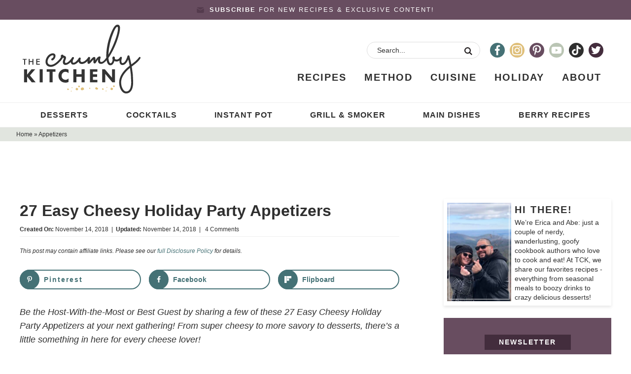

--- FILE ---
content_type: image/svg+xml
request_url: https://thecrumbykitchen.com/wp-content/themes/pmd-crumby/images/facebook.svg
body_size: -366
content:
<?xml version="1.0" encoding="utf-8"?>
<!-- Generator: Adobe Illustrator 25.4.1, SVG Export Plug-In . SVG Version: 6.00 Build 0)  -->
<svg version="1.1" id="Layer_1" xmlns="http://www.w3.org/2000/svg" xmlns:xlink="http://www.w3.org/1999/xlink" x="0px" y="0px"
	 viewBox="0 0 40 40" style="enable-background:new 0 0 40 40;" xml:space="preserve">
<style type="text/css">
	.st0{fill:#FFFFFF;}
</style>
<path class="st0" d="M26,7.5h3.4V1.6c-0.6-0.1-2.6-0.3-5-0.3c-4.9,0-8.3,3.1-8.3,8.8v5.2h-5.4V22H16v16.7h6.6V22h5.2l0.8-6.6h-6
	v-4.6C22.8,8.9,23.4,7.5,26,7.5L26,7.5z"/>
</svg>


--- FILE ---
content_type: image/svg+xml
request_url: https://thecrumbykitchen.com/wp-content/themes/pmd-crumby/images/email-ico.svg
body_size: -214
content:
<?xml version="1.0" encoding="utf-8"?>
<!-- Generator: Adobe Illustrator 25.4.1, SVG Export Plug-In . SVG Version: 6.00 Build 0)  -->
<svg version="1.1" id="Layer_1" xmlns="http://www.w3.org/2000/svg" xmlns:xlink="http://www.w3.org/1999/xlink" x="0px" y="0px"
	 viewBox="0 0 25 25" style="enable-background:new 0 0 25 25;" xml:space="preserve">
<style type="text/css">
	.st0{fill:#543B4D;}
</style>
<g id="Layer_29">
	<path class="st0" d="M12.4,11.2l11.4-6.7c-0.7-1-1.8-1.6-3-1.6H4c-1.2,0-2.3,0.6-3,1.6L12.4,11.2z"/>
	<path class="st0" d="M13.6,13.2c-0.4,0.2-0.8,0.3-1.2,0.3c-0.4,0-0.8-0.1-1.2-0.3L0.4,6.9v11.6c0,2,1.6,3.6,3.6,3.6h16.8
		c2,0,3.6-1.6,3.6-3.6V6.9L13.6,13.2z"/>
</g>
</svg>


--- FILE ---
content_type: image/svg+xml
request_url: https://thecrumbykitchen.com/wp-content/themes/pmd-crumby/images/twitter.svg
body_size: -184
content:
<?xml version="1.0" encoding="utf-8"?>
<!-- Generator: Adobe Illustrator 25.4.1, SVG Export Plug-In . SVG Version: 6.00 Build 0)  -->
<svg version="1.1" id="Layer_1" xmlns="http://www.w3.org/2000/svg" xmlns:xlink="http://www.w3.org/1999/xlink" x="0px" y="0px"
	 viewBox="0 0 40 40" style="enable-background:new 0 0 40 40;" xml:space="preserve">
<style type="text/css">
	.st0{fill:#FFFFFF;}
</style>
<g>
	<path class="st0" d="M35.5,12.1c0,0.3,0,0.6,0,0.9c0,10.7-8.1,22.9-22.7,22.9c-4.5,0-8.7-1.3-12.3-3.7c0.6,0.1,1.3,0.1,1.9,0.1
		c3.7,0,7.2-1.2,9.9-3.4c-3.5-0.1-6.4-2.4-7.4-5.6c0.5,0.1,0.9,0.2,1.5,0.2c0.8,0,1.5-0.1,2.1-0.3c-3.7-0.8-6.5-4-6.5-7.8
		c0,0,0,0,0-0.1c1.1,0.5,2.3,0.9,3.7,0.9c-2.3-1.4-3.6-3.9-3.6-6.7c0-1.5,0.4-2.9,1.1-4.1c4,4.9,9.8,8.1,16.5,8.4
		c-0.1-0.5-0.2-1.2-0.2-1.7c0-4.5,3.6-8.1,8-8.1c2.4,0,4.4,1,5.9,2.5c1.8-0.3,3.6-1.1,5.1-1.9c-0.7,1.8-1.9,3.3-3.5,4.4
		c1.7-0.2,3.2-0.7,4.6-1.3C38.5,9.4,37.1,10.9,35.5,12.1z"/>
</g>
</svg>


--- FILE ---
content_type: image/svg+xml
request_url: https://thecrumbykitchen.com/wp-content/themes/pmd-crumby/images/pinterest.svg
body_size: 44
content:
<?xml version="1.0" encoding="utf-8"?>
<!-- Generator: Adobe Illustrator 25.4.1, SVG Export Plug-In . SVG Version: 6.00 Build 0)  -->
<svg version="1.1" id="Layer_1" xmlns="http://www.w3.org/2000/svg" xmlns:xlink="http://www.w3.org/1999/xlink" x="0px" y="0px"
	 viewBox="0 0 40 40" style="enable-background:new 0 0 40 40;" xml:space="preserve">
<style type="text/css">
	.st0{fill:#FFFFFF;}
</style>
<path class="st0" d="M20.6,1.3C10.3,1.3,4.8,7.9,4.8,15c0,3.3,1.9,7.4,4.8,8.8c0.8,0.4,0.7-0.1,1.5-2.9c0.1-0.2,0-0.4-0.2-0.6
	c-4.2-4.9-0.8-15,8.9-15c14.1,0,11.5,19.6,2.5,19.6c-2.3,0-4.1-1.8-3.5-4.1c0.7-2.7,2-5.6,2-7.5c0-4.9-7.3-4.2-7.3,2.3
	c0,2,0.7,3.4,0.7,3.4s-2.3,9.5-2.8,11.2c-0.7,3,0.1,7.8,0.2,8.3c0,0.2,0.3,0.3,0.4,0.1c0.2-0.3,3.1-4.3,3.9-7.3
	c0.3-1.1,1.5-5.4,1.5-5.4c0.8,1.4,3,2.6,5.4,2.6c7.1,0,12.3-6.3,12.3-14.1C35.2,6.9,28.8,1.3,20.6,1.3L20.6,1.3z"/>
</svg>
